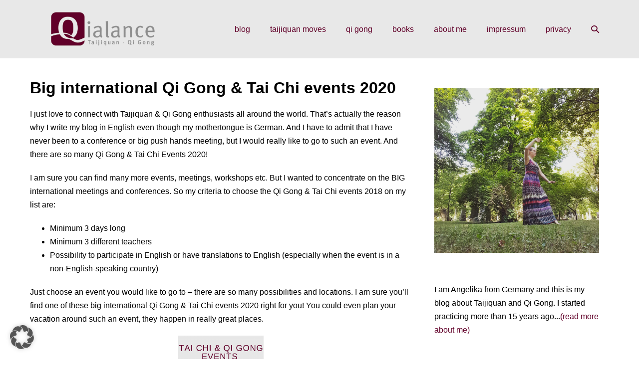

--- FILE ---
content_type: text/html; charset=UTF-8
request_url: https://qialance.com/international-qi-gong-tai-chi-events-2020/
body_size: 13093
content:
<!DOCTYPE html>

<html lang="en-US">

<head>
	<meta charset="UTF-8">
	<meta name="viewport" content="width=device-width, initial-scale=1">
	<link rel="profile" href="http://gmpg.org/xfn/11">
	<meta name='robots' content='index, follow, max-image-preview:large, max-snippet:-1, max-video-preview:-1' />
	<style>img:is([sizes="auto" i], [sizes^="auto," i]) { contain-intrinsic-size: 3000px 1500px }</style>
	
	<!-- This site is optimized with the Yoast SEO plugin v26.6 - https://yoast.com/wordpress/plugins/seo/ -->
	<title>Big international Qi Gong &amp; Tai Chi events 2020</title>
	<meta name="description" content="A list of big international Qi Gong &amp; Tai Chi events 2020 (minimum 3 days, 3 teachers, English) ... one of them is right for you!" />
	<link rel="canonical" href="https://qialance.com/international-qi-gong-tai-chi-events-2020/" />
	<meta property="og:locale" content="en_US" />
	<meta property="og:type" content="article" />
	<meta property="og:title" content="Big international Qi Gong &amp; Tai Chi events 2020" />
	<meta property="og:description" content="A list of big international Qi Gong &amp; Tai Chi events 2020 (minimum 3 days, 3 teachers, English) ... one of them is right for you!" />
	<meta property="og:url" content="https://qialance.com/international-qi-gong-tai-chi-events-2020/" />
	<meta property="og:site_name" content="Qialance" />
	<meta property="article:publisher" content="https://www.facebook.com/Qialance" />
	<meta property="article:published_time" content="2019-12-21T05:00:00+00:00" />
	<meta property="article:modified_time" content="2019-12-27T21:30:40+00:00" />
	<meta property="og:image" content="https://qialance.com/wp-content/uploads/2019/12/IG-Events-2020-1024x1024.png" />
	<meta name="author" content="Angelika Fritz" />
	<meta name="twitter:card" content="summary_large_image" />
	<meta name="twitter:creator" content="@Qialance" />
	<meta name="twitter:site" content="@Qialance" />
	<meta name="twitter:label1" content="Written by" />
	<meta name="twitter:data1" content="Angelika Fritz" />
	<meta name="twitter:label2" content="Est. reading time" />
	<meta name="twitter:data2" content="4 minutes" />
	<script type="application/ld+json" class="yoast-schema-graph">{"@context":"https://schema.org","@graph":[{"@type":"Article","@id":"https://qialance.com/international-qi-gong-tai-chi-events-2020/#article","isPartOf":{"@id":"https://qialance.com/international-qi-gong-tai-chi-events-2020/"},"author":{"name":"Angelika Fritz","@id":"https://qialance.com/#/schema/person/1843c62a53276e6b84bf258d5896237e"},"headline":"Big international Qi Gong &#038; Tai Chi events 2020","datePublished":"2019-12-21T05:00:00+00:00","dateModified":"2019-12-27T21:30:40+00:00","mainEntityOfPage":{"@id":"https://qialance.com/international-qi-gong-tai-chi-events-2020/"},"wordCount":735,"publisher":{"@id":"https://qialance.com/#organization"},"image":{"@id":"https://qialance.com/international-qi-gong-tai-chi-events-2020/#primaryimage"},"thumbnailUrl":"https://qialance.com/wp-content/uploads/2019/12/IG-Events-2020-1024x1024.png","keywords":["events","Qi Gong","Taijiquan"],"articleSection":["Blogs &amp; People"],"inLanguage":"en-US"},{"@type":"WebPage","@id":"https://qialance.com/international-qi-gong-tai-chi-events-2020/","url":"https://qialance.com/international-qi-gong-tai-chi-events-2020/","name":"Big international Qi Gong & Tai Chi events 2020","isPartOf":{"@id":"https://qialance.com/#website"},"primaryImageOfPage":{"@id":"https://qialance.com/international-qi-gong-tai-chi-events-2020/#primaryimage"},"image":{"@id":"https://qialance.com/international-qi-gong-tai-chi-events-2020/#primaryimage"},"thumbnailUrl":"https://qialance.com/wp-content/uploads/2019/12/IG-Events-2020-1024x1024.png","datePublished":"2019-12-21T05:00:00+00:00","dateModified":"2019-12-27T21:30:40+00:00","description":"A list of big international Qi Gong & Tai Chi events 2020 (minimum 3 days, 3 teachers, English) ... one of them is right for you!","breadcrumb":{"@id":"https://qialance.com/international-qi-gong-tai-chi-events-2020/#breadcrumb"},"inLanguage":"en-US","potentialAction":[{"@type":"ReadAction","target":["https://qialance.com/international-qi-gong-tai-chi-events-2020/"]}]},{"@type":"ImageObject","inLanguage":"en-US","@id":"https://qialance.com/international-qi-gong-tai-chi-events-2020/#primaryimage","url":"https://qialance.com/wp-content/uploads/2019/12/IG-Events-2020.png","contentUrl":"https://qialance.com/wp-content/uploads/2019/12/IG-Events-2020.png","width":1080,"height":1080,"caption":"International Qi Gong & Tai Chi Events 2020"},{"@type":"BreadcrumbList","@id":"https://qialance.com/international-qi-gong-tai-chi-events-2020/#breadcrumb","itemListElement":[{"@type":"ListItem","position":1,"name":"Home","item":"https://qialance.com/"},{"@type":"ListItem","position":2,"name":"Big international Qi Gong &#038; Tai Chi events 2020"}]},{"@type":"WebSite","@id":"https://qialance.com/#website","url":"https://qialance.com/","name":"Qialance","description":"Taijiquan &amp; Qi Gong","publisher":{"@id":"https://qialance.com/#organization"},"potentialAction":[{"@type":"SearchAction","target":{"@type":"EntryPoint","urlTemplate":"https://qialance.com/?s={search_term_string}"},"query-input":{"@type":"PropertyValueSpecification","valueRequired":true,"valueName":"search_term_string"}}],"inLanguage":"en-US"},{"@type":"Organization","@id":"https://qialance.com/#organization","name":"Qialance","url":"https://qialance.com/","logo":{"@type":"ImageObject","inLanguage":"en-US","@id":"https://qialance.com/#/schema/logo/image/","url":"https://qialance.com/wp-content/uploads/2024/04/cropped-header-Qialance-2.png","contentUrl":"https://qialance.com/wp-content/uploads/2024/04/cropped-header-Qialance-2.png","width":937,"height":250,"caption":"Qialance"},"image":{"@id":"https://qialance.com/#/schema/logo/image/"},"sameAs":["https://www.facebook.com/Qialance","https://x.com/Qialance","https://www.instagram.com/qialance/","https://de.pinterest.com/qialance/"]},{"@type":"Person","@id":"https://qialance.com/#/schema/person/1843c62a53276e6b84bf258d5896237e","name":"Angelika Fritz","sameAs":["http://www.Qialance.com"],"url":"https://qialance.com/author/easejoy/"}]}</script>
	<!-- / Yoast SEO plugin. -->


<link rel='dns-prefetch' href='//assets.pinterest.com' />
<link rel="alternate" type="application/rss+xml" title="Qialance &raquo; Feed" href="https://qialance.com/feed/" />
<link rel="alternate" type="application/rss+xml" title="Qialance &raquo; Comments Feed" href="https://qialance.com/comments/feed/" />
		<style class="wpbf-google-fonts"></style>
		<link rel='stylesheet' id='wp-block-library-css' href='https://qialance.com/wp-includes/css/dist/block-library/style.min.css?ver=6.8.3' media='all' />
<style id='global-styles-inline-css'>
:root{--wp--preset--aspect-ratio--square: 1;--wp--preset--aspect-ratio--4-3: 4/3;--wp--preset--aspect-ratio--3-4: 3/4;--wp--preset--aspect-ratio--3-2: 3/2;--wp--preset--aspect-ratio--2-3: 2/3;--wp--preset--aspect-ratio--16-9: 16/9;--wp--preset--aspect-ratio--9-16: 9/16;--wp--preset--color--black: #000000;--wp--preset--color--cyan-bluish-gray: #abb8c3;--wp--preset--color--white: #ffffff;--wp--preset--color--pale-pink: #f78da7;--wp--preset--color--vivid-red: #cf2e2e;--wp--preset--color--luminous-vivid-orange: #ff6900;--wp--preset--color--luminous-vivid-amber: #fcb900;--wp--preset--color--light-green-cyan: #7bdcb5;--wp--preset--color--vivid-green-cyan: #00d084;--wp--preset--color--pale-cyan-blue: #8ed1fc;--wp--preset--color--vivid-cyan-blue: #0693e3;--wp--preset--color--vivid-purple: #9b51e0;--wp--preset--gradient--vivid-cyan-blue-to-vivid-purple: linear-gradient(135deg,rgba(6,147,227,1) 0%,rgb(155,81,224) 100%);--wp--preset--gradient--light-green-cyan-to-vivid-green-cyan: linear-gradient(135deg,rgb(122,220,180) 0%,rgb(0,208,130) 100%);--wp--preset--gradient--luminous-vivid-amber-to-luminous-vivid-orange: linear-gradient(135deg,rgba(252,185,0,1) 0%,rgba(255,105,0,1) 100%);--wp--preset--gradient--luminous-vivid-orange-to-vivid-red: linear-gradient(135deg,rgba(255,105,0,1) 0%,rgb(207,46,46) 100%);--wp--preset--gradient--very-light-gray-to-cyan-bluish-gray: linear-gradient(135deg,rgb(238,238,238) 0%,rgb(169,184,195) 100%);--wp--preset--gradient--cool-to-warm-spectrum: linear-gradient(135deg,rgb(74,234,220) 0%,rgb(151,120,209) 20%,rgb(207,42,186) 40%,rgb(238,44,130) 60%,rgb(251,105,98) 80%,rgb(254,248,76) 100%);--wp--preset--gradient--blush-light-purple: linear-gradient(135deg,rgb(255,206,236) 0%,rgb(152,150,240) 100%);--wp--preset--gradient--blush-bordeaux: linear-gradient(135deg,rgb(254,205,165) 0%,rgb(254,45,45) 50%,rgb(107,0,62) 100%);--wp--preset--gradient--luminous-dusk: linear-gradient(135deg,rgb(255,203,112) 0%,rgb(199,81,192) 50%,rgb(65,88,208) 100%);--wp--preset--gradient--pale-ocean: linear-gradient(135deg,rgb(255,245,203) 0%,rgb(182,227,212) 50%,rgb(51,167,181) 100%);--wp--preset--gradient--electric-grass: linear-gradient(135deg,rgb(202,248,128) 0%,rgb(113,206,126) 100%);--wp--preset--gradient--midnight: linear-gradient(135deg,rgb(2,3,129) 0%,rgb(40,116,252) 100%);--wp--preset--font-size--small: 14px;--wp--preset--font-size--medium: 20px;--wp--preset--font-size--large: 20px;--wp--preset--font-size--x-large: 42px;--wp--preset--font-size--tiny: 12px;--wp--preset--font-size--regular: 16px;--wp--preset--font-size--larger: 32px;--wp--preset--font-size--extra: 44px;--wp--preset--spacing--20: 0.44rem;--wp--preset--spacing--30: 0.67rem;--wp--preset--spacing--40: 1rem;--wp--preset--spacing--50: 1.5rem;--wp--preset--spacing--60: 2.25rem;--wp--preset--spacing--70: 3.38rem;--wp--preset--spacing--80: 5.06rem;--wp--preset--shadow--natural: 6px 6px 9px rgba(0, 0, 0, 0.2);--wp--preset--shadow--deep: 12px 12px 50px rgba(0, 0, 0, 0.4);--wp--preset--shadow--sharp: 6px 6px 0px rgba(0, 0, 0, 0.2);--wp--preset--shadow--outlined: 6px 6px 0px -3px rgba(255, 255, 255, 1), 6px 6px rgba(0, 0, 0, 1);--wp--preset--shadow--crisp: 6px 6px 0px rgba(0, 0, 0, 1);}:root { --wp--style--global--content-size: 1000px;--wp--style--global--wide-size: 1400px; }:where(body) { margin: 0; }.wp-site-blocks > .alignleft { float: left; margin-right: 2em; }.wp-site-blocks > .alignright { float: right; margin-left: 2em; }.wp-site-blocks > .aligncenter { justify-content: center; margin-left: auto; margin-right: auto; }:where(.wp-site-blocks) > * { margin-block-start: 24px; margin-block-end: 0; }:where(.wp-site-blocks) > :first-child { margin-block-start: 0; }:where(.wp-site-blocks) > :last-child { margin-block-end: 0; }:root { --wp--style--block-gap: 24px; }:root :where(.is-layout-flow) > :first-child{margin-block-start: 0;}:root :where(.is-layout-flow) > :last-child{margin-block-end: 0;}:root :where(.is-layout-flow) > *{margin-block-start: 24px;margin-block-end: 0;}:root :where(.is-layout-constrained) > :first-child{margin-block-start: 0;}:root :where(.is-layout-constrained) > :last-child{margin-block-end: 0;}:root :where(.is-layout-constrained) > *{margin-block-start: 24px;margin-block-end: 0;}:root :where(.is-layout-flex){gap: 24px;}:root :where(.is-layout-grid){gap: 24px;}.is-layout-flow > .alignleft{float: left;margin-inline-start: 0;margin-inline-end: 2em;}.is-layout-flow > .alignright{float: right;margin-inline-start: 2em;margin-inline-end: 0;}.is-layout-flow > .aligncenter{margin-left: auto !important;margin-right: auto !important;}.is-layout-constrained > .alignleft{float: left;margin-inline-start: 0;margin-inline-end: 2em;}.is-layout-constrained > .alignright{float: right;margin-inline-start: 2em;margin-inline-end: 0;}.is-layout-constrained > .aligncenter{margin-left: auto !important;margin-right: auto !important;}.is-layout-constrained > :where(:not(.alignleft):not(.alignright):not(.alignfull)){max-width: var(--wp--style--global--content-size);margin-left: auto !important;margin-right: auto !important;}.is-layout-constrained > .alignwide{max-width: var(--wp--style--global--wide-size);}body .is-layout-flex{display: flex;}.is-layout-flex{flex-wrap: wrap;align-items: center;}.is-layout-flex > :is(*, div){margin: 0;}body .is-layout-grid{display: grid;}.is-layout-grid > :is(*, div){margin: 0;}body{padding-top: 0px;padding-right: 0px;padding-bottom: 0px;padding-left: 0px;}a:where(:not(.wp-element-button)){text-decoration: underline;}:root :where(.wp-element-button, .wp-block-button__link){background-color: #32373c;border-width: 0;color: #fff;font-family: inherit;font-size: inherit;line-height: inherit;padding: calc(0.667em + 2px) calc(1.333em + 2px);text-decoration: none;}.has-black-color{color: var(--wp--preset--color--black) !important;}.has-cyan-bluish-gray-color{color: var(--wp--preset--color--cyan-bluish-gray) !important;}.has-white-color{color: var(--wp--preset--color--white) !important;}.has-pale-pink-color{color: var(--wp--preset--color--pale-pink) !important;}.has-vivid-red-color{color: var(--wp--preset--color--vivid-red) !important;}.has-luminous-vivid-orange-color{color: var(--wp--preset--color--luminous-vivid-orange) !important;}.has-luminous-vivid-amber-color{color: var(--wp--preset--color--luminous-vivid-amber) !important;}.has-light-green-cyan-color{color: var(--wp--preset--color--light-green-cyan) !important;}.has-vivid-green-cyan-color{color: var(--wp--preset--color--vivid-green-cyan) !important;}.has-pale-cyan-blue-color{color: var(--wp--preset--color--pale-cyan-blue) !important;}.has-vivid-cyan-blue-color{color: var(--wp--preset--color--vivid-cyan-blue) !important;}.has-vivid-purple-color{color: var(--wp--preset--color--vivid-purple) !important;}.has-black-background-color{background-color: var(--wp--preset--color--black) !important;}.has-cyan-bluish-gray-background-color{background-color: var(--wp--preset--color--cyan-bluish-gray) !important;}.has-white-background-color{background-color: var(--wp--preset--color--white) !important;}.has-pale-pink-background-color{background-color: var(--wp--preset--color--pale-pink) !important;}.has-vivid-red-background-color{background-color: var(--wp--preset--color--vivid-red) !important;}.has-luminous-vivid-orange-background-color{background-color: var(--wp--preset--color--luminous-vivid-orange) !important;}.has-luminous-vivid-amber-background-color{background-color: var(--wp--preset--color--luminous-vivid-amber) !important;}.has-light-green-cyan-background-color{background-color: var(--wp--preset--color--light-green-cyan) !important;}.has-vivid-green-cyan-background-color{background-color: var(--wp--preset--color--vivid-green-cyan) !important;}.has-pale-cyan-blue-background-color{background-color: var(--wp--preset--color--pale-cyan-blue) !important;}.has-vivid-cyan-blue-background-color{background-color: var(--wp--preset--color--vivid-cyan-blue) !important;}.has-vivid-purple-background-color{background-color: var(--wp--preset--color--vivid-purple) !important;}.has-black-border-color{border-color: var(--wp--preset--color--black) !important;}.has-cyan-bluish-gray-border-color{border-color: var(--wp--preset--color--cyan-bluish-gray) !important;}.has-white-border-color{border-color: var(--wp--preset--color--white) !important;}.has-pale-pink-border-color{border-color: var(--wp--preset--color--pale-pink) !important;}.has-vivid-red-border-color{border-color: var(--wp--preset--color--vivid-red) !important;}.has-luminous-vivid-orange-border-color{border-color: var(--wp--preset--color--luminous-vivid-orange) !important;}.has-luminous-vivid-amber-border-color{border-color: var(--wp--preset--color--luminous-vivid-amber) !important;}.has-light-green-cyan-border-color{border-color: var(--wp--preset--color--light-green-cyan) !important;}.has-vivid-green-cyan-border-color{border-color: var(--wp--preset--color--vivid-green-cyan) !important;}.has-pale-cyan-blue-border-color{border-color: var(--wp--preset--color--pale-cyan-blue) !important;}.has-vivid-cyan-blue-border-color{border-color: var(--wp--preset--color--vivid-cyan-blue) !important;}.has-vivid-purple-border-color{border-color: var(--wp--preset--color--vivid-purple) !important;}.has-vivid-cyan-blue-to-vivid-purple-gradient-background{background: var(--wp--preset--gradient--vivid-cyan-blue-to-vivid-purple) !important;}.has-light-green-cyan-to-vivid-green-cyan-gradient-background{background: var(--wp--preset--gradient--light-green-cyan-to-vivid-green-cyan) !important;}.has-luminous-vivid-amber-to-luminous-vivid-orange-gradient-background{background: var(--wp--preset--gradient--luminous-vivid-amber-to-luminous-vivid-orange) !important;}.has-luminous-vivid-orange-to-vivid-red-gradient-background{background: var(--wp--preset--gradient--luminous-vivid-orange-to-vivid-red) !important;}.has-very-light-gray-to-cyan-bluish-gray-gradient-background{background: var(--wp--preset--gradient--very-light-gray-to-cyan-bluish-gray) !important;}.has-cool-to-warm-spectrum-gradient-background{background: var(--wp--preset--gradient--cool-to-warm-spectrum) !important;}.has-blush-light-purple-gradient-background{background: var(--wp--preset--gradient--blush-light-purple) !important;}.has-blush-bordeaux-gradient-background{background: var(--wp--preset--gradient--blush-bordeaux) !important;}.has-luminous-dusk-gradient-background{background: var(--wp--preset--gradient--luminous-dusk) !important;}.has-pale-ocean-gradient-background{background: var(--wp--preset--gradient--pale-ocean) !important;}.has-electric-grass-gradient-background{background: var(--wp--preset--gradient--electric-grass) !important;}.has-midnight-gradient-background{background: var(--wp--preset--gradient--midnight) !important;}.has-small-font-size{font-size: var(--wp--preset--font-size--small) !important;}.has-medium-font-size{font-size: var(--wp--preset--font-size--medium) !important;}.has-large-font-size{font-size: var(--wp--preset--font-size--large) !important;}.has-x-large-font-size{font-size: var(--wp--preset--font-size--x-large) !important;}.has-tiny-font-size{font-size: var(--wp--preset--font-size--tiny) !important;}.has-regular-font-size{font-size: var(--wp--preset--font-size--regular) !important;}.has-larger-font-size{font-size: var(--wp--preset--font-size--larger) !important;}.has-extra-font-size{font-size: var(--wp--preset--font-size--extra) !important;}
:root :where(.wp-block-pullquote){font-size: 1.5em;line-height: 1.6;}
</style>
<link rel='stylesheet' id='wpa-css-css' href='https://qialance.com/wp-content/plugins/honeypot/includes/css/wpa.css?ver=2.3.04' media='all' />
<link rel='stylesheet' id='wpbf-icon-font-css' href='//qialance.com/wp-content/uploads/omgf/themes/page-builder-framework/css/min/iconfont-min.css?ver=1714378610&cached=1' media='all' />
<link rel='stylesheet' id='wpbf-style-css' href='https://qialance.com/wp-content/themes/page-builder-framework/css/min/style-min.css?ver=2.11.7' media='all' />
<link rel='stylesheet' id='wpbf-responsive-css' href='https://qialance.com/wp-content/themes/page-builder-framework/css/min/responsive-min.css?ver=2.11.7' media='all' />
<link rel='stylesheet' id='borlabs-cookie-custom-css' href='https://qialance.com/wp-content/cache/borlabs-cookie/1/borlabs-cookie-1-en.css?ver=3.3.23-52' media='all' />
<link rel='stylesheet' id='wpbf-premium-css' href='https://qialance.com/wp-content/plugins/wpbf-premium/css/wpbf-premium.css?ver=2.10.3' media='all' />
<style id='wpbf-premium-inline-css'>
:root{--base-color-alt:#e8e8e8;--base-color:#e8e8e8;--brand-color:#000000;--brand-color-alt:#000000;--accent-color:#610029;--accent-color-alt:rgba(97,0,40,0.54);}.wpbf-menu,.wpbf-mobile-menu{text-transform:lowercase;}body{color:#000000;}@media screen and (max-width:768px){.scrolltop{right:10px;bottom:10px;}}.scrolltop{background-color:#610029;}a{color:#610029;}.bypostauthor{border-color:#610029;}.wpbf-button-primary{background:#610029;}a:hover{color:rgba(97,0,40,0.54);}.wpbf-button-primary:hover{background:rgba(97,0,40,0.54);}.wpbf-menu > .current-menu-item > a{color:rgba(97,0,40,0.54)!important;}.wpbf-button,input[type="submit"]{background:rgba(232,232,232,0.39);color:#8e8e8e;}.wpbf-sidebar .widget,.elementor-widget-sidebar .widget{background:#ffffff;}.wpbf-archive-content .wpbf-post{text-align:left;}.wpbf-archive-content .wpbf-blog-layout-beside .wpbf-grid{flex-direction:row;}.wpbf-navigation-active .wpbf-nav-wrapper{padding-top:10px;padding-bottom:10px;}
</style>
<link rel='stylesheet' id='wpbf-style-child-css' href='https://qialance.com/wp-content/themes/qialance/style.css?ver=1.2' media='all' />
<script src="https://qialance.com/wp-includes/js/jquery/jquery.min.js?ver=3.7.1" id="jquery-core-js"></script>
<script src="https://qialance.com/wp-includes/js/jquery/jquery-migrate.min.js?ver=3.4.1" id="jquery-migrate-js"></script>
<script data-no-optimize="1" data-no-minify="1" data-cfasync="false" src="https://qialance.com/wp-content/cache/borlabs-cookie/1/borlabs-cookie-config-en.json.js?ver=3.3.23-66" id="borlabs-cookie-config-js"></script>
<script data-no-optimize="1" data-no-minify="1" data-cfasync="false" src="https://qialance.com/wp-content/plugins/borlabs-cookie/assets/javascript/borlabs-cookie-prioritize.min.js?ver=3.3.23" id="borlabs-cookie-prioritize-js"></script>
<link rel="https://api.w.org/" href="https://qialance.com/wp-json/" /><link rel="alternate" title="JSON" type="application/json" href="https://qialance.com/wp-json/wp/v2/posts/2093" /><link rel="EditURI" type="application/rsd+xml" title="RSD" href="https://qialance.com/xmlrpc.php?rsd" />
<meta name="generator" content="WordPress 6.8.3" />
<link rel='shortlink' href='https://qialance.com/?p=2093' />
<link rel="alternate" title="oEmbed (JSON)" type="application/json+oembed" href="https://qialance.com/wp-json/oembed/1.0/embed?url=https%3A%2F%2Fqialance.com%2Finternational-qi-gong-tai-chi-events-2020%2F" />
<link rel="alternate" title="oEmbed (XML)" type="text/xml+oembed" href="https://qialance.com/wp-json/oembed/1.0/embed?url=https%3A%2F%2Fqialance.com%2Finternational-qi-gong-tai-chi-events-2020%2F&#038;format=xml" />

        <script type="text/javascript">
            var jQueryMigrateHelperHasSentDowngrade = false;

			window.onerror = function( msg, url, line, col, error ) {
				// Break out early, do not processing if a downgrade reqeust was already sent.
				if ( jQueryMigrateHelperHasSentDowngrade ) {
					return true;
                }

				var xhr = new XMLHttpRequest();
				var nonce = 'd05e821aa9';
				var jQueryFunctions = [
					'andSelf',
					'browser',
					'live',
					'boxModel',
					'support.boxModel',
					'size',
					'swap',
					'clean',
					'sub',
                ];
				var match_pattern = /\)\.(.+?) is not a function/;
                var erroredFunction = msg.match( match_pattern );

                // If there was no matching functions, do not try to downgrade.
                if ( null === erroredFunction || typeof erroredFunction !== 'object' || typeof erroredFunction[1] === "undefined" || -1 === jQueryFunctions.indexOf( erroredFunction[1] ) ) {
                    return true;
                }

                // Set that we've now attempted a downgrade request.
                jQueryMigrateHelperHasSentDowngrade = true;

				xhr.open( 'POST', 'https://qialance.com/wp-admin/admin-ajax.php' );
				xhr.setRequestHeader( 'Content-Type', 'application/x-www-form-urlencoded' );
				xhr.onload = function () {
					var response,
                        reload = false;

					if ( 200 === xhr.status ) {
                        try {
                        	response = JSON.parse( xhr.response );

                        	reload = response.data.reload;
                        } catch ( e ) {
                        	reload = false;
                        }
                    }

					// Automatically reload the page if a deprecation caused an automatic downgrade, ensure visitors get the best possible experience.
					if ( reload ) {
						location.reload();
                    }
				};

				xhr.send( encodeURI( 'action=jquery-migrate-downgrade-version&_wpnonce=' + nonce ) );

				// Suppress error alerts in older browsers
				return true;
			}
        </script>

		<meta name="theme-color" content="#610029"><script data-borlabs-cookie-script-blocker-ignore>
if ('{{ iab-tcf-enabled }}' === '1' && ('0' === '1' || '1' === '1')) {
    window['gtag_enable_tcf_support'] = true;
}
window.dataLayer = window.dataLayer || [];
if (typeof gtag !== 'function') {
    function gtag() {
        dataLayer.push(arguments);
    }
}
gtag('set', 'developer_id.dYjRjMm', true);
if ('0' === '1' || '1' === '1') {
    if (window.BorlabsCookieGoogleConsentModeDefaultSet !== true) {
        let getCookieValue = function (name) {
            return document.cookie.match('(^|;)\\s*' + name + '\\s*=\\s*([^;]+)')?.pop() || '';
        };
        let cookieValue = getCookieValue('borlabs-cookie-gcs');
        let consentsFromCookie = {};
        if (cookieValue !== '') {
            consentsFromCookie = JSON.parse(decodeURIComponent(cookieValue));
        }
        let defaultValues = {
            'ad_storage': 'denied',
            'ad_user_data': 'denied',
            'ad_personalization': 'denied',
            'analytics_storage': 'denied',
            'functionality_storage': 'denied',
            'personalization_storage': 'denied',
            'security_storage': 'denied',
            'wait_for_update': 500,
        };
        gtag('consent', 'default', { ...defaultValues, ...consentsFromCookie });
    }
    window.BorlabsCookieGoogleConsentModeDefaultSet = true;
    let borlabsCookieConsentChangeHandler = function () {
        window.dataLayer = window.dataLayer || [];
        if (typeof gtag !== 'function') { function gtag(){dataLayer.push(arguments);} }

        let getCookieValue = function (name) {
            return document.cookie.match('(^|;)\\s*' + name + '\\s*=\\s*([^;]+)')?.pop() || '';
        };
        let cookieValue = getCookieValue('borlabs-cookie-gcs');
        let consentsFromCookie = {};
        if (cookieValue !== '') {
            consentsFromCookie = JSON.parse(decodeURIComponent(cookieValue));
        }

        consentsFromCookie.analytics_storage = BorlabsCookie.Consents.hasConsent('gadwp') ? 'granted' : 'denied';

        BorlabsCookie.CookieLibrary.setCookie(
            'borlabs-cookie-gcs',
            JSON.stringify(consentsFromCookie),
            BorlabsCookie.Settings.automaticCookieDomainAndPath.value ? '' : BorlabsCookie.Settings.cookieDomain.value,
            BorlabsCookie.Settings.cookiePath.value,
            BorlabsCookie.Cookie.getPluginCookie().expires,
            BorlabsCookie.Settings.cookieSecure.value,
            BorlabsCookie.Settings.cookieSameSite.value
        );
    }
    document.addEventListener('borlabs-cookie-consent-saved', borlabsCookieConsentChangeHandler);
    document.addEventListener('borlabs-cookie-handle-unblock', borlabsCookieConsentChangeHandler);
}
if ('0' === '1') {
    document.addEventListener('borlabs-cookie-after-init', function () {
		window.BorlabsCookie.Unblock.unblockScriptBlockerId('gadwp');
	});
}
</script><script data-borlabs-cookie-script-blocker-ignore>
if ('0' === '1' && ('0' === '1' || '1' === '1')) {
    window['gtag_enable_tcf_support'] = true;
}
window.dataLayer = window.dataLayer || [];
if (typeof gtag !== 'function') {
    function gtag() {
        dataLayer.push(arguments);
    }
}
gtag('set', 'developer_id.dYjRjMm', true);
if ('0' === '1' || '1' === '1') {
    if (window.BorlabsCookieGoogleConsentModeDefaultSet !== true) {
        let getCookieValue = function (name) {
            return document.cookie.match('(^|;)\\s*' + name + '\\s*=\\s*([^;]+)')?.pop() || '';
        };
        let cookieValue = getCookieValue('borlabs-cookie-gcs');
        let consentsFromCookie = {};
        if (cookieValue !== '') {
            consentsFromCookie = JSON.parse(decodeURIComponent(cookieValue));
        }
        let defaultValues = {
            'ad_storage': 'denied',
            'ad_user_data': 'denied',
            'ad_personalization': 'denied',
            'analytics_storage': 'denied',
            'functionality_storage': 'denied',
            'personalization_storage': 'denied',
            'security_storage': 'denied',
            'wait_for_update': 500,
        };
        gtag('consent', 'default', { ...defaultValues, ...consentsFromCookie });
    }
    window.BorlabsCookieGoogleConsentModeDefaultSet = true;
    let borlabsCookieConsentChangeHandler = function () {
        window.dataLayer = window.dataLayer || [];
        if (typeof gtag !== 'function') { function gtag(){dataLayer.push(arguments);} }

        let getCookieValue = function (name) {
            return document.cookie.match('(^|;)\\s*' + name + '\\s*=\\s*([^;]+)')?.pop() || '';
        };
        let cookieValue = getCookieValue('borlabs-cookie-gcs');
        let consentsFromCookie = {};
        if (cookieValue !== '') {
            consentsFromCookie = JSON.parse(decodeURIComponent(cookieValue));
        }

        consentsFromCookie.analytics_storage = BorlabsCookie.Consents.hasConsent('google-analytics') ? 'granted' : 'denied';

        BorlabsCookie.CookieLibrary.setCookie(
            'borlabs-cookie-gcs',
            JSON.stringify(consentsFromCookie),
            BorlabsCookie.Settings.automaticCookieDomainAndPath.value ? '' : BorlabsCookie.Settings.cookieDomain.value,
            BorlabsCookie.Settings.cookiePath.value,
            BorlabsCookie.Cookie.getPluginCookie().expires,
            BorlabsCookie.Settings.cookieSecure.value,
            BorlabsCookie.Settings.cookieSameSite.value
        );
    }
    document.addEventListener('borlabs-cookie-consent-saved', borlabsCookieConsentChangeHandler);
    document.addEventListener('borlabs-cookie-handle-unblock', borlabsCookieConsentChangeHandler);
}
if ('0' === '1') {
    gtag("js", new Date());
    gtag("config", "G-P1KST20CHF", {"anonymize_ip": true});

    (function (w, d, s, i) {
        var f = d.getElementsByTagName(s)[0],
            j = d.createElement(s);
        j.async = true;
        j.src =
            "https://www.googletagmanager.com/gtag/js?id=" + i;
        f.parentNode.insertBefore(j, f);
    })(window, document, "script", "G-P1KST20CHF");
}
</script><link rel="icon" href="https://qialance.com/wp-content/uploads/2015/11/cropped-Qialance_Quadrat-32x32.jpg" sizes="32x32" />
<link rel="icon" href="https://qialance.com/wp-content/uploads/2015/11/cropped-Qialance_Quadrat-192x192.jpg" sizes="192x192" />
<link rel="apple-touch-icon" href="https://qialance.com/wp-content/uploads/2015/11/cropped-Qialance_Quadrat-180x180.jpg" />
<meta name="msapplication-TileImage" content="https://qialance.com/wp-content/uploads/2015/11/cropped-Qialance_Quadrat-270x270.jpg" />
</head>

<body class="wp-singular post-template-default single single-post postid-2093 single-format-standard wp-custom-logo wp-theme-page-builder-framework wp-child-theme-qialance wpbf wpbf-international-qi-gong-tai-chi-events-2020 wpbf-sidebar-right" itemscope="itemscope" itemtype="https://schema.org/Blog">

	<a class="screen-reader-text skip-link" href="#content" title="Skip to content">Skip to content</a>

	
	
	<div id="container" class="hfeed wpbf-page">

		
		
<header id="header" class="wpbf-page-header" itemscope="itemscope" itemtype="https://schema.org/WPHeader">

	
	
	<div class="wpbf-navigation" data-sub-menu-animation-duration="250">

		
		
<div class="wpbf-container wpbf-container-center wpbf-visible-large wpbf-nav-wrapper wpbf-menu-right">

	<div class="wpbf-grid wpbf-grid-collapse">

		<div class="wpbf-1-4 wpbf-logo-container">

			<div class="wpbf-logo" itemscope="itemscope" itemtype="https://schema.org/Organization"><a href="https://qialance.com" itemprop="url"><img src="https://qialance.com/wp-content/uploads/2024/04/cropped-header-Qialance-2.png" alt="Qialance" title="Qialance" width="937" height="250" itemprop="logo" /></a></div>
		</div>

		<div class="wpbf-3-4 wpbf-menu-container">

			
			<nav id="navigation" class="wpbf-clearfix" itemscope="itemscope" itemtype="https://schema.org/SiteNavigationElement" aria-label="Site Navigation">

				
				
		<style class="wpbf-mega-menu-styles">
					</style>

		<ul id="menu-menu-1" class="wpbf-menu wpbf-sub-menu wpbf-sub-menu-align-left wpbf-sub-menu-animation-fade wpbf-menu-effect-none wpbf-menu-animation-fade wpbf-menu-align-center"><li id="menu-item-29" class="menu-item menu-item-type-custom menu-item-object-custom menu-item-home menu-item-29"><a href="https://qialance.com/">Blog</a></li>
<li id="menu-item-287" class="menu-item menu-item-type-taxonomy menu-item-object-category menu-item-287"><a href="https://qialance.com/category/taijiquan-moves/">Taijiquan Moves</a></li>
<li id="menu-item-921" class="menu-item menu-item-type-taxonomy menu-item-object-category menu-item-921"><a href="https://qialance.com/category/qi-gong/">Qi Gong</a></li>
<li id="menu-item-922" class="menu-item menu-item-type-taxonomy menu-item-object-category menu-item-922"><a href="https://qialance.com/category/books/">Books</a></li>
<li id="menu-item-1032" class="menu-item menu-item-type-post_type menu-item-object-page menu-item-1032"><a href="https://qialance.com/about-me/">About me</a></li>
<li id="menu-item-37" class="menu-item menu-item-type-post_type menu-item-object-page menu-item-37"><a href="https://qialance.com/impressum/">Impressum</a></li>
<li id="menu-item-1898" class="menu-item menu-item-type-post_type menu-item-object-page menu-item-privacy-policy menu-item-1898"><a rel="privacy-policy" href="https://qialance.com/privacy/">Privacy</a></li>
<li class="menu-item wpbf-menu-item-search" aria-haspopup="true" aria-expanded="false"><a href="javascript:void(0)" role="button"><span class="screen-reader-text">Search Toggle</span><div class="wpbf-menu-search">
<form role="search" method="get" class="searchform" action="https://qialance.com/">

	<label>

		<span class="screen-reader-text">Search for:</span>
		<input type="search" id="searchform-1" name="s" value="" placeholder="Search &hellip;" title="Press enter to search" />

		
			<button value="Search" class="wpbff wpbff-search"></button>

		
	</label>

</form>
</div><i class="wpbff wpbff-search" aria-hidden="true"></i></a></li></ul>
				
			</nav>

			
		</div>

	</div>

</div>

		
<div class="wpbf-mobile-menu-hamburger wpbf-hidden-large">

	<div class="wpbf-mobile-nav-wrapper wpbf-container wpbf-container-center">

		<div class="wpbf-mobile-logo-container wpbf-2-3">

			<div class="wpbf-mobile-logo" itemscope="itemscope" itemtype="https://schema.org/Organization"><a href="https://qialance.com" itemprop="url"><img src="https://qialance.com/wp-content/uploads/2024/04/cropped-header-Qialance-2.png" alt="Qialance" title="Qialance" width="937" height="250" itemprop="logo" /></a></div>
		</div>

		<div class="wpbf-menu-toggle-container wpbf-1-3">

			<div class="wpbf-mobile-nav-item wpbf-menu-item-search" aria-haspopup="true" aria-expanded="false" role="button"><span class="screen-reader-text">Search Toggle</span><div class="wpbf-menu-search">
<form role="search" method="get" class="searchform" action="https://qialance.com/">

	<label>

		<span class="screen-reader-text">Search for:</span>
		<input type="search" id="searchform-2" name="s" value="" placeholder="Search &hellip;" title="Press enter to search" />

		
			<button value="Search" class="wpbff wpbff-search"></button>

		
	</label>

</form>
</div><i class="wpbff wpbff-search" aria-hidden="true"></i></div>
			
				<button id="wpbf-mobile-menu-toggle" class="wpbf-mobile-nav-item wpbf-mobile-menu-toggle wpbff wpbff-hamburger" aria-label="Mobile Site Navigation" aria-controls="navigation" aria-expanded="false" aria-haspopup="true">
					<span class="screen-reader-text">Menu Toggle</span>
				</button>

			

			
		</div>

	</div>

	<div class="wpbf-mobile-menu-container">

		
		<nav id="mobile-navigation" itemscope="itemscope" itemtype="https://schema.org/SiteNavigationElement" aria-labelledby="wpbf-mobile-menu-toggle">

			
			
			
		</nav>

		
	</div>

</div>

		
	</div>

	
</header>

		
<div id="content">

	
	
	<div id="inner-content" class="wpbf-container wpbf-container-center wpbf-padding-medium">
		
		<div class="wpbf-grid wpbf-main-grid wpbf-grid-medium">

			
			<main id="main" class="wpbf-main wpbf-medium-2-3 wpbf-single-content wpbf-post-content">

				
				
				
				
<article id="post-2093" class="wpbf-post-layout-default wpbf-post-style-plain post-2093 post type-post status-publish format-standard hentry category-blogs-people tag-events tag-qi-gong tag-taijiquan wpbf-post" itemscope="itemscope" itemtype="https://schema.org/CreativeWork">

	<div class="wpbf-article-wrapper">

		
		<header class="article-header">

			<h1 class="entry-title" itemprop="headline">Big international Qi Gong &#038; Tai Chi events 2020</h1>
		</header>

		<section class="entry-content article-content" itemprop="text">

			
			
<p>I just love to connect with Taijiquan &amp; Qi Gong enthusiasts all around the world. That’s actually the reason why I write my blog in English even though my mothertongue is German. And I have to admit that I have never been to a conference or big push hands meeting, but I would really like to go to such an event. And there are so many Qi Gong &amp; Tai Chi Events 2020!</p>



<p>I am sure you can find many more events, meetings, workshops etc. But I wanted to concentrate on the BIG international meetings and conferences. So my criteria to choose the Qi Gong &amp; Tai Chi events 2018 on my list are:</p>



<ul class="wp-block-list"><li>Minimum 3 days long</li><li>Minimum 3 different teachers</li><li>Possibility to participate in English or have translations to English (especially when the event is in a non-English-speaking country)</li></ul>



<p>Just choose an event you would like to go to – there are so many possibilities and locations. I am sure you’ll find one of these big international Qi Gong &amp; Tai Chi events 2020 right for you! You could even plan your vacation around such an event, they happen in really great places.</p>



<div class="wp-block-image"><figure class="aligncenter size-large is-resized"><img decoding="async" src="https://qialance.com/wp-content/uploads/2019/12/IG-Events-2020-1024x1024.png" alt="" class="wp-image-2100" width="171" height="171" srcset="https://qialance.com/wp-content/uploads/2019/12/IG-Events-2020-1024x1024.png 1024w, https://qialance.com/wp-content/uploads/2019/12/IG-Events-2020-300x300.png 300w, https://qialance.com/wp-content/uploads/2019/12/IG-Events-2020-150x150.png 150w, https://qialance.com/wp-content/uploads/2019/12/IG-Events-2020-768x768.png 768w, https://qialance.com/wp-content/uploads/2019/12/IG-Events-2020-624x624.png 624w, https://qialance.com/wp-content/uploads/2019/12/IG-Events-2020.png 1080w" sizes="(max-width: 171px) 100vw, 171px" /></figure></div>



<p> And if you know about other events that match my criteria, feel free to&nbsp;<a rel="noreferrer noopener" href="https://qialance.com/impressum/" target="_blank">write me an eMail</a>! </p>



<hr class="wp-block-separator"/>



<h2 class="wp-block-heading"> Big International Qi Gong &amp; Tai Chi Events 2020</h2>



<div class="wp-block-image"><figure class="alignright size-large is-resized"><img decoding="async" src="https://qialance.com/wp-content/uploads/2016/12/Push-Hands-Event_Logo.jpg" alt="International Push Hands Meeting Hannover: Logo" class="wp-image-955" width="129" height="136"/></figure></div>



<div class="wp-block-group"><div class="wp-block-group__inner-container is-layout-flow wp-block-group-is-layout-flow">
<p><strong><a href="https://push-hands.de/" target="_blank" rel="noreferrer noopener" aria-label="International Push Hands Meeting Hanover  (opens in a new tab)">International Push Hands Meeting Hanover </a></strong></p>



<p><em>February 26th &#8211; March 1st 2020 in Hanover, Germany</em></p>



<p>For the 20th time, push hands beginners and enthusiasts meet in Hanover. Mornings are filled with workshops for all levels, afternoons are filled with free push hands opportunities.</p>



<hr class="wp-block-separator"/>
</div></div>



<div class="wp-block-group"><div class="wp-block-group__inner-container is-layout-flow wp-block-group-is-layout-flow">
<p><strong><a href="https://www.qigonggesellschaft.at/" target="_blank" rel="noreferrer noopener" aria-label="Austrian Qi Gong Days (opens in a new tab)">Austrian Qi Gong Days</a></strong></p>



<p><em>May 15th &#8211; 17th 2020 in </em>Gut Chiemsee, Germany</p>



<p>Topic of this meeting of the Austrian Qi Gong Association and German Qi Gong Association is  „Sehnsucht nach Ganzheit“ (&#8220;longing for wholenesse&#8221;).</p>
</div></div>



<div class="wp-block-group"><div class="wp-block-group__inner-container is-layout-flow wp-block-group-is-layout-flow">
<hr class="wp-block-separator"/>



<p><a href="https://sites.google.com/view/taichi-festival-democritus/home?authuser=0" target="_blank" rel="noreferrer noopener" aria-label=" International Tai Chi Festival “Democritus of Abdera”  (opens in a new tab)"> <strong>International Tai Chi Festival “Democritus of Abdera”</strong> </a></p>



<p><em>May 22th &#8211; 24th 2020 in Xanthi, Greece</em></p>



<p>International exchange meeting between teachers, experts and friends of Tai Chi Chuan and Qi Gong of Europe and the Balkan area aiming to enhance friendship and expertise in the ancient Chinese internal martial and movement art. Exploring Tai Chi through philosophy with an approach of the work of the great philosopher Democritus of Abdera. </p>



<hr class="wp-block-separator"/>
</div></div>



<div class="wp-block-group"><div class="wp-block-group__inner-container is-layout-flow wp-block-group-is-layout-flow">
<p><a href="https://pushhands.jimdo.com/home/" target="_blank" rel="noreferrer noopener" aria-label="International Taiji-Push Hands-Meeting  (opens in a new tab)"><strong>International Taiji-Push Hands-Meeting</strong> </a></p>



<p><em>June 11th &#8211; June 14th 2020 in Hassfurt, Germany</em></p>



<p>This meeting provides TAIJI &#8211; practitioners of all styles (Yang, Chen, Wu, Fu &#8230;)  a friendly and harmonious atmosphere to practice, to get to know, to share experiences,… .  But the important thing is to go deep into the art of TAIJIQUAN.  </p>



<hr class="wp-block-separator"/>
</div></div>



<div class="wp-block-group"><div class="wp-block-group__inner-container is-layout-flow wp-block-group-is-layout-flow">
<p><a href="http://www.taichichuan-bremen.de/"> <strong>Drachen und Tiger – Open Air Pushing Hands Meeting</strong> </a></p>



<p><em>June 19th- 21st in Bremen, Germany</em></p>



<p> open air pushing hands meeting </p>



<hr class="wp-block-separator"/>
</div></div>



<div class="wp-block-image"><figure class="alignright size-large is-resized"><img decoding="async" src="https://qialance.com/wp-content/uploads/2016/12/Tai-Chi-Caledonie_Logo-1018x1024.jpg" alt="Logo of Tai Chi Caledonia Event" class="wp-image-983" width="162" height="163" srcset="https://qialance.com/wp-content/uploads/2016/12/Tai-Chi-Caledonie_Logo-1018x1024.jpg 1018w, https://qialance.com/wp-content/uploads/2016/12/Tai-Chi-Caledonie_Logo-150x150.jpg 150w, https://qialance.com/wp-content/uploads/2016/12/Tai-Chi-Caledonie_Logo-298x300.jpg 298w, https://qialance.com/wp-content/uploads/2016/12/Tai-Chi-Caledonie_Logo-768x772.jpg 768w, https://qialance.com/wp-content/uploads/2016/12/Tai-Chi-Caledonie_Logo-624x627.jpg 624w, https://qialance.com/wp-content/uploads/2016/12/Tai-Chi-Caledonie_Logo.jpg 1790w" sizes="(max-width: 162px) 100vw, 162px" /></figure></div>



<div class="wp-block-group"><div class="wp-block-group__inner-container is-layout-flow wp-block-group-is-layout-flow">
<p><a href="http://www.taichicaledonia.com/" target="_blank" rel="noreferrer noopener" aria-label=" Tai Chi Caledonia (opens in a new tab)"> <strong>Tai Chi Caledonia</strong></a></p>



<p><em>July 10th &#8211; July 17th 2020 in</em> Stirling, UK</p>



<p> 2020 is the 25th time that this week of Tai Chi, Qi Gong &amp; Chinese Internal Arts takes place in the heart of Scotland. </p>



<hr class="wp-block-separator"/>
</div></div>



<div class="wp-block-group"><div class="wp-block-group__inner-container is-layout-flow wp-block-group-is-layout-flow">
<p><strong><a href="https://www.nqa.org/annual-conference" target="_blank" rel="noreferrer noopener" aria-label="NQA Annual Qi Gong Conference (opens in a new tab)">NQA Annual Qi Gong Conference</a></strong></p>



<p><em>July 24th &#8211; 26th 2020, Albany (NY), USA</em></p>



<p>Over the past 23 years, the National Qigong Assocation has hosted this conference to share Qigong. In 2018, there will be two conferences in April (East) and October (West, only two days). </p>



<hr class="wp-block-separator"/>
</div></div>



<div class="wp-block-group"><div class="wp-block-group__inner-container is-layout-flow wp-block-group-is-layout-flow">
<p><a href="http://taichilemans.fr/les-rencontres-jasnieres-trashed/les-rencontres-jasnieres-2/" target="_blank" rel="noreferrer noopener" aria-label=" Les Rencontres Jasnières  (opens in a new tab)"> <strong>Les Rencontres Jasnières</strong> </a></p>



<p><em>July 24th &#8211; July 26th 2020 in Marçon, France </em></p>



<p>This event is the oldest international Taijiquan meeting across different styles in Europe. It emphazises friendly and non-competitive exchange of experiences, skills, and push hands. (This meeting on a camping ground has no commercial organisator, thus openness and self organisation is expected!) </p>



<hr class="wp-block-separator"/>
</div></div>



<div class="wp-block-group"><div class="wp-block-group__inner-container is-layout-flow wp-block-group-is-layout-flow">
<hr class="wp-block-separator"/>



<p><a href="http://www.northseataichi.nl/mobile/index.html" target="_blank" rel="noreferrer noopener" aria-label="North Sea Tai Chi Festival (opens in a new tab)"><strong>North Sea Tai Chi Festival</strong></a></p>



<p><em>August 14th- 18th 2020 Haarlem, The Netherlands</em></p>



<p> This is a 3-day outdoor Tai Chi festival, open to all styles, related disciplines and levels.</p>



<hr class="wp-block-separator"/>
</div></div>



<div class="wp-block-group"><div class="wp-block-group__inner-container is-layout-flow wp-block-group-is-layout-flow">
<p><a href="http://www.push-hands.cz/" target="_blank" rel="noreferrer noopener" aria-label=" International Push Hands Meeting in Prague  (opens in a new tab)"> <strong>International Push Hands Meeting in Prague</strong> </a></p>



<p><em>September 11th &#8211; 13th in Prague, </em>Czech Republic</p>



<p>This meeting consists of workshop in the mornings and free Push Hands in the afternoons. </p>



<hr class="wp-block-separator"/>
</div></div>



<p>Now those are a lot of big Qi Gong &amp; Tai Chi events 2020! I am sure there are some more, so please&nbsp;<a rel="noreferrer noopener" href="https://qialance.com/impressum/" target="_blank">contact me</a>&nbsp;if you know of another meeting that meets my criteria (min. 3 days, min. 3 teachers, English).</p>



<p>And of course I want to wish all organizers and participants success and a good time:</p>



<p class="has-text-align-center"><strong>Have fun! Learn a lot! Connect with each other!</strong></p>



<p>Happy Qi!</p>



<p>Angelika</p>



<p>P.S.: You can find a list of open <a rel="noreferrer noopener" aria-label="Tai Chi tournaments here (opens in a new tab)" href="https://www.wuweiweb.de/turnierkalender/" target="_blank">Tai Chi tournaments here</a>! </p>



<p>And I would like to add one more big event: the <a rel="noreferrer noopener" href="https://qialance.com/world-tai-chi-day/" target="_blank">World Tai Chi &amp; Qi Gong Day</a> on April 25th, 2020 which is celebrated all over the world!</p>

			
			
		</section>

		<footer class="article-footer">

			<p class="footer-categories"><span class="categories-title">Category:</span> <a href="https://qialance.com/category/blogs-people/" rel="category tag">Blogs &amp; People</a></p>
		</footer>

		
	</div>

	
	<nav class="post-links wpbf-clearfix" aria-label="Post Navigation">

		<span class="screen-reader-text">Post Navigation</span>

		<span class="previous-post-link"><a href="https://qialance.com/reasons-why-i-resist-practicing/" rel="prev">&larr; 4 reasons why I resist practicing</a></span><span class="next-post-link"><a href="https://qialance.com/live-online-tai-chi-classes-qi-gong-classes/" rel="next">List of Live Online Tai Chi Classes &#038; Qi Gong Classes during Corona &rarr;</a></span>
	</nav>

	
	


</article>

				
				
				
			</main>

			
<div class="wpbf-medium-1-3 wpbf-sidebar-wrapper">

	
	<aside id="sidebar" class="wpbf-sidebar" itemscope="itemscope" itemtype="https://schema.org/WPSideBar">

	
	<div id="media_image-2" class="widget widget_media_image"><a href="https://qialance.com/about-me/"><img width="1936" height="1936" src="https://qialance.com/wp-content/uploads/2018/03/IMG_20170720_103329_050.jpg" class="image wp-image-1876  attachment-full size-full" alt="Angelika Fritz Tai Chi blogger - Qi Gong enthusiast" style="max-width: 100%; height: auto;" decoding="async" loading="lazy" srcset="https://qialance.com/wp-content/uploads/2018/03/IMG_20170720_103329_050.jpg 1936w, https://qialance.com/wp-content/uploads/2018/03/IMG_20170720_103329_050-150x150.jpg 150w, https://qialance.com/wp-content/uploads/2018/03/IMG_20170720_103329_050-300x300.jpg 300w, https://qialance.com/wp-content/uploads/2018/03/IMG_20170720_103329_050-768x768.jpg 768w, https://qialance.com/wp-content/uploads/2018/03/IMG_20170720_103329_050-1024x1024.jpg 1024w, https://qialance.com/wp-content/uploads/2018/03/IMG_20170720_103329_050-624x624.jpg 624w" sizes="auto, (max-width: 1936px) 100vw, 1936px" /></a></div><div id="text-2" class="widget widget_text">			<div class="textwidget"></a>I am Angelika from Germany and this is my blog about Taijiquan and Qi Gong. I started practicing more than 15 years ago...<a href="https://qialance.com/about-me/">(read more about me)</a></div>
		</div><div id="search-5" class="widget widget_search">
<form role="search" method="get" class="searchform" action="https://qialance.com/">

	<label>

		<span class="screen-reader-text">Search for:</span>
		<input type="search" id="searchform-3" name="s" value="" placeholder="Search &hellip;" title="Press enter to search" />

		
			<button value="Search" class="wpbff wpbff-search"></button>

		
	</label>

</form>
</div><div id="media_image-3" class="widget widget_media_image"><a href="https://qialance.com/choose-best-tai-chi-shoes/"><img width="800" height="800" src="https://qialance.com/wp-content/uploads/2017/10/Qialance_best-Tai-Chi-shoes.jpg" class="image wp-image-1662  attachment-full size-full" alt="the best Tai Chi shoes" style="max-width: 100%; height: auto;" decoding="async" loading="lazy" srcset="https://qialance.com/wp-content/uploads/2017/10/Qialance_best-Tai-Chi-shoes.jpg 800w, https://qialance.com/wp-content/uploads/2017/10/Qialance_best-Tai-Chi-shoes-150x150.jpg 150w, https://qialance.com/wp-content/uploads/2017/10/Qialance_best-Tai-Chi-shoes-300x300.jpg 300w, https://qialance.com/wp-content/uploads/2017/10/Qialance_best-Tai-Chi-shoes-768x768.jpg 768w, https://qialance.com/wp-content/uploads/2017/10/Qialance_best-Tai-Chi-shoes-624x624.jpg 624w" sizes="auto, (max-width: 800px) 100vw, 800px" /></a></div><div id="media_image-4" class="widget widget_media_image"><a href="https://qialance.com/best-tai-chi-books/"><img width="1936" height="1936" src="https://qialance.com/wp-content/uploads/2015/11/Qialance_bestTaiChibooks.png" class="image wp-image-83  attachment-full size-full" alt="best Tai Chi books" style="max-width: 100%; height: auto;" decoding="async" loading="lazy" srcset="https://qialance.com/wp-content/uploads/2015/11/Qialance_bestTaiChibooks.png 1936w, https://qialance.com/wp-content/uploads/2015/11/Qialance_bestTaiChibooks-150x150.png 150w, https://qialance.com/wp-content/uploads/2015/11/Qialance_bestTaiChibooks-300x300.png 300w, https://qialance.com/wp-content/uploads/2015/11/Qialance_bestTaiChibooks-1024x1024.png 1024w, https://qialance.com/wp-content/uploads/2015/11/Qialance_bestTaiChibooks-624x624.png 624w" sizes="auto, (max-width: 1936px) 100vw, 1936px" /></a></div><div id="block-2" class="widget widget_block widget_media_image">
<figure class="wp-block-image size-full"><a href="https://amzn.to/3Ud64qe" target="_blank" rel=" noreferrer noopener"><img loading="lazy" decoding="async" width="800" height="800" src="https://qialance.com/wp-content/uploads/2017/05/The-Taijiquan-Qi-Gong-Dictionary.png" alt="The Taijiquan &amp; Qi Gong Dictionary - especially for Tai Chi beginners" class="wp-image-1783" srcset="https://qialance.com/wp-content/uploads/2017/05/The-Taijiquan-Qi-Gong-Dictionary.png 800w, https://qialance.com/wp-content/uploads/2017/05/The-Taijiquan-Qi-Gong-Dictionary-150x150.png 150w, https://qialance.com/wp-content/uploads/2017/05/The-Taijiquan-Qi-Gong-Dictionary-300x300.png 300w, https://qialance.com/wp-content/uploads/2017/05/The-Taijiquan-Qi-Gong-Dictionary-768x768.png 768w, https://qialance.com/wp-content/uploads/2017/05/The-Taijiquan-Qi-Gong-Dictionary-624x624.png 624w" sizes="auto, (max-width: 800px) 100vw, 800px" /></a></figure>
</div><div id="custom_html-2" class="widget_text widget widget_custom_html"><div class="textwidget custom-html-widget"><p style="text-align: left;"><em>*If you click on book titles or other products, you are send to an affiliate partner. I receive a small commission, but prices won't change for you!</em></p></div></div>
	
	</aside>

	
</div>

		</div>

		
	</div>
	
	
</div>


<footer id="footer" class="wpbf-page-footer" itemscope="itemscope" itemtype="https://schema.org/WPFooter">

	
	<div class="wpbf-inner-footer wpbf-container wpbf-container-center wpbf-footer-two-columns">

		<div class="wpbf-inner-footer-left">

			&copy; 2026 - Qialance | All rights reserved
		</div>

		
		<div class="wpbf-inner-footer-right">

			Powered by <a rel="nofollow" href="https://wp-pagebuilderframework.com/">Page Builder Framework</a>
		</div>

		
	</div>

	
</footer>

	</div>


<script type="speculationrules">
{"prefetch":[{"source":"document","where":{"and":[{"href_matches":"\/*"},{"not":{"href_matches":["\/wp-*.php","\/wp-admin\/*","\/wp-content\/uploads\/*","\/wp-content\/*","\/wp-content\/plugins\/*","\/wp-content\/themes\/qialance\/*","\/wp-content\/themes\/page-builder-framework\/*","\/*\\?(.+)"]}},{"not":{"selector_matches":"a[rel~=\"nofollow\"]"}},{"not":{"selector_matches":".no-prefetch, .no-prefetch a"}}]},"eagerness":"conservative"}]}
</script>
<a class="scrolltop" rel="nofollow" href="javascript:void(0)" data-scrolltop-value="400"><span class="screen-reader-text">Scroll to Top</span><i class="wpbff wpbff-arrow-up"></i></a><script type="module" src="https://qialance.com/wp-content/plugins/borlabs-cookie/assets/javascript/borlabs-cookie.min.js?ver=3.3.23" id="borlabs-cookie-core-js-module" data-cfasync="false" data-no-minify="1" data-no-optimize="1"></script>
<!--googleoff: all--><div data-nosnippet data-borlabs-cookie-consent-required='true' id='BorlabsCookieBox'></div><div id='BorlabsCookieWidget' class='brlbs-cmpnt-container'></div><!--googleon: all--><script src="//assets.pinterest.com/js/pinit.js&#039; async data-pin-hover=&#039;true&#039; data-pin-shape=&#039;rectangle&#039; data-pin-color=&#039;gray&#039; data-pin-lang=&#039;eng" id="pinit-js-js"></script>
<script src="https://qialance.com/wp-content/plugins/honeypot/includes/js/wpa.js?ver=2.3.04" id="wpascript-js"></script>
<script id="wpascript-js-after">
wpa_field_info = {"wpa_field_name":"ajxqcz8651","wpa_field_value":728877,"wpa_add_test":"no"}
</script>
<script id="wpbf-site-js-before">
var WpbfObj = {
			ajaxurl: "https://qialance.com/wp-admin/admin-ajax.php"
		};
</script>
<script src="https://qialance.com/wp-content/themes/page-builder-framework/js/min/site-jquery-min.js?ver=2.11.7" id="wpbf-site-js"></script>
<script src="https://qialance.com/wp-includes/js/comment-reply.min.js?ver=6.8.3" id="comment-reply-js" async data-wp-strategy="async"></script>
<script src="https://qialance.com/wp-content/plugins/wpbf-premium/js/site.js?ver=2.10.3" id="wpbf-premium-js"></script>

</body>

</html>
